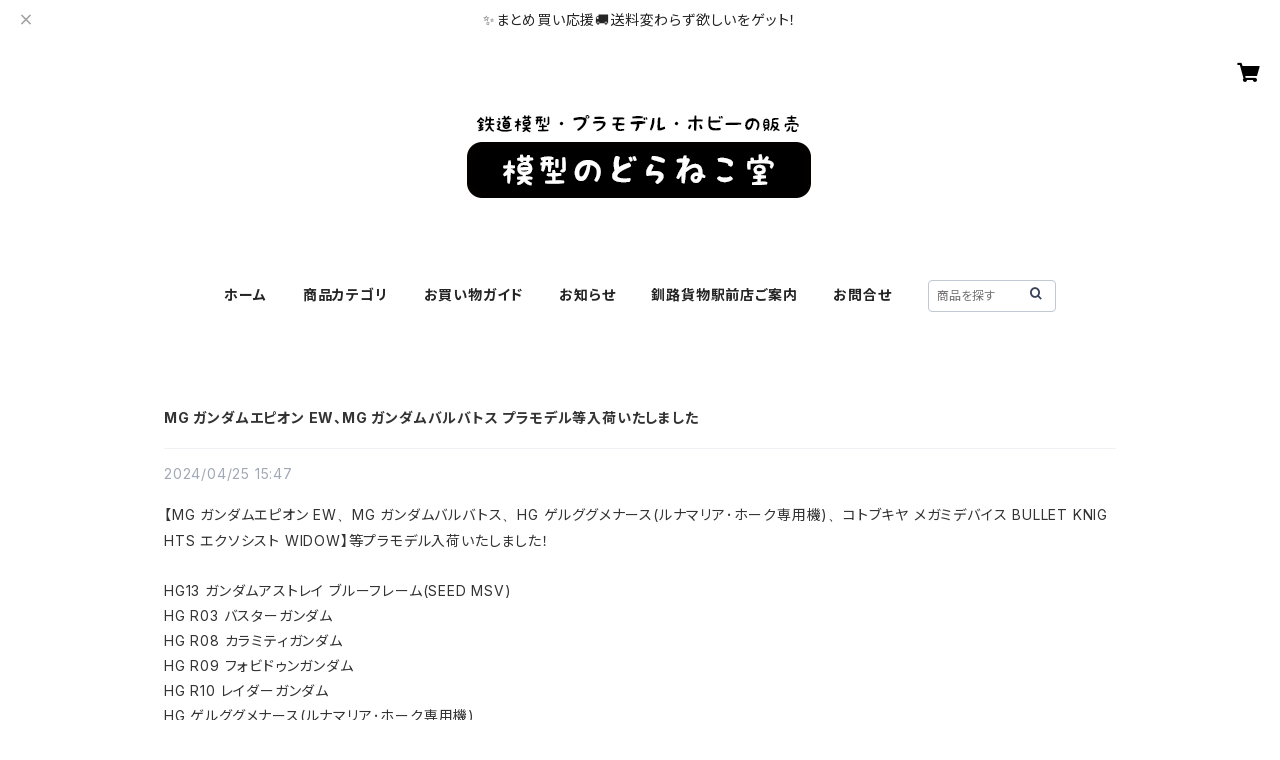

--- FILE ---
content_type: text/html; charset=utf-8
request_url: https://www.google.com/recaptcha/api2/aframe
body_size: 183
content:
<!DOCTYPE HTML><html><head><meta http-equiv="content-type" content="text/html; charset=UTF-8"></head><body><script nonce="V4qlsj11gbUNCujjvKdFfQ">/** Anti-fraud and anti-abuse applications only. See google.com/recaptcha */ try{var clients={'sodar':'https://pagead2.googlesyndication.com/pagead/sodar?'};window.addEventListener("message",function(a){try{if(a.source===window.parent){var b=JSON.parse(a.data);var c=clients[b['id']];if(c){var d=document.createElement('img');d.src=c+b['params']+'&rc='+(localStorage.getItem("rc::a")?sessionStorage.getItem("rc::b"):"");window.document.body.appendChild(d);sessionStorage.setItem("rc::e",parseInt(sessionStorage.getItem("rc::e")||0)+1);localStorage.setItem("rc::h",'1769822852726');}}}catch(b){}});window.parent.postMessage("_grecaptcha_ready", "*");}catch(b){}</script></body></html>